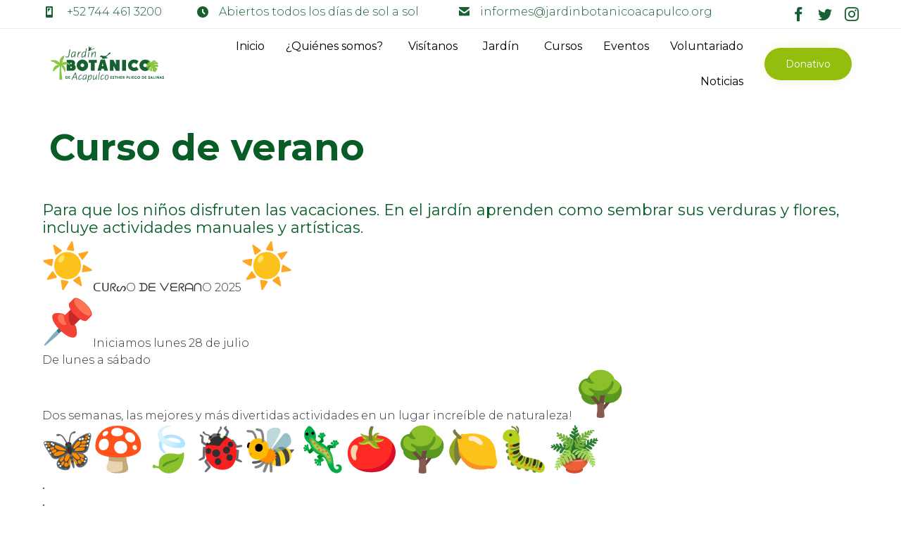

--- FILE ---
content_type: text/css
request_url: https://jardinbotanicoacapulco.org/wp-content/uploads/bb-plugin/cache/14091-layout-partial.css?ver=741a392654843143a82df1b3266ab08a
body_size: 213
content:
.fl-node-59adb7ef712be {color: #166031;}.fl-builder-content .fl-node-59adb7ef712be *:not(input):not(textarea):not(select):not(a):not(h1):not(h2):not(h3):not(h4):not(h5):not(h6):not(.fl-menu-mobile-toggle) {color: inherit;}.fl-builder-content .fl-node-59adb7ef712be a {color: #166031;}.fl-builder-content .fl-node-59adb7ef712be a:hover {color: #124A2F;}.fl-builder-content .fl-node-59adb7ef712be h1,.fl-builder-content .fl-node-59adb7ef712be h2,.fl-builder-content .fl-node-59adb7ef712be h3,.fl-builder-content .fl-node-59adb7ef712be h4,.fl-builder-content .fl-node-59adb7ef712be h5,.fl-builder-content .fl-node-59adb7ef712be h6,.fl-builder-content .fl-node-59adb7ef712be h1 a,.fl-builder-content .fl-node-59adb7ef712be h2 a,.fl-builder-content .fl-node-59adb7ef712be h3 a,.fl-builder-content .fl-node-59adb7ef712be h4 a,.fl-builder-content .fl-node-59adb7ef712be h5 a,.fl-builder-content .fl-node-59adb7ef712be h6 a {color: #166031;}.fl-node-59adb7ef712be > .fl-row-content-wrap {border-style: solid;border-width: 0;background-clip: border-box;border-color: #ededed;border-top-width: 0px;border-right-width: 0px;border-bottom-width: 1px;border-left-width: 0px;} .fl-node-59adb7ef712be > .fl-row-content-wrap {padding-top:0px;padding-bottom:0px;}@media ( max-width: 768px ) { .fl-node-59adb7ef712be.fl-row > .fl-row-content-wrap {padding-right:0px;padding-left:0px;}}.fl-node-59adb7ef7106d {width: 100%;}.fl-node-59adb7ef710e6 {width: 19%;}.fl-node-59adb7ef710e6 > .fl-col-content {border-top-width: 1px;border-right-width: 1px;border-bottom-width: 1px;border-left-width: 1px;}@media(max-width: 768px) {.fl-builder-content .fl-node-59adb7ef710e6 {width: 100% !important;max-width: none;clear: none;float: left;}}.fl-node-59adb7ef71123 {width: 32%;}.fl-node-59adb7ef71123 > .fl-col-content {border-top-width: 1px;border-right-width: 1px;border-bottom-width: 1px;border-left-width: 1px;}@media(max-width: 768px) {.fl-builder-content .fl-node-59adb7ef71123 {width: 100% !important;max-width: none;clear: none;float: left;}}.fl-node-59adb7ef71188 {width: 32%;}.fl-node-59adb7ef71188 > .fl-col-content {border-top-width: 1px;border-right-width: 1px;border-bottom-width: 1px;border-left-width: 1px;}@media(max-width: 768px) {.fl-builder-content .fl-node-59adb7ef71188 {width: 100% !important;max-width: none;clear: none;float: left;}}.fl-node-59adb7ef71160 {width: 17%;}.fl-node-59adb7ef71160 > .fl-col-content {border-top-width: 1px;border-right-width: 1px;border-bottom-width: 1px;border-left-width: 1px;}@media(max-width: 768px) {.fl-builder-content .fl-node-59adb7ef71160 {width: 100% !important;max-width: none;clear: none;float: left;}}@media ( max-width: 768px ) { .fl-node-59adb7ef71160.fl-col > .fl-col-content {margin-left:-15px;}}.fl-module-vamtam-icon .fl-module-content .fl-icon i.has-background {border-radius: 100%;line-height: 2.4em;height: 2.4em;width: 2.4em;text-align: center}.fl-node-59adb7ef711ca.fl-module-vamtam-icon {text-align: left}.fl-node-59adb7ef711ca .fl-module-content .fl-icon i {font-size: 15px;} .fl-node-59adb7ef711ca > .fl-module-content {margin-bottom:0px;}@media ( max-width: 768px ) { .fl-node-59adb7ef711ca.fl-module > .fl-module-content {margin-left:0px;}}.fl-node-59adb7ef71208.fl-module-vamtam-icon {text-align: left}.fl-node-59adb7ef71208 .fl-module-content .fl-icon i {font-size: 16px;} .fl-node-59adb7ef71208 > .fl-module-content {margin-bottom:0px;}@media ( max-width: 768px ) { .fl-node-59adb7ef71208.fl-module > .fl-module-content {margin-left:0px;}}.fl-node-59adb7ef71282.fl-module-vamtam-icon {text-align: left}.fl-node-59adb7ef71282 .fl-module-content .fl-icon i {font-size: 15px;} .fl-node-59adb7ef71282 > .fl-module-content {margin-bottom:0px;}@media ( max-width: 768px ) { .fl-node-59adb7ef71282.fl-module > .fl-module-content {margin-left:0px;}}.fl-node-59adb7ef71245 .fl-module-content .fl-icon i {font-size: 20px;color: var( --vamtam-accent-color-1 );}.fl-node-59adb7ef71245 .fl-module-content .fl-icon i:hover,.fl-node-59adb7ef71245 .fl-module-content .fl-icon a:hover i {color: var( --vamtam-accent-color-2 );}.fl-node-59adb7ef71245 .fl-icon-group .fl-icon {display: inline-block;margin-bottom: 10px;margin-top: 10px;margin-left: 14px;}@media ( max-width: 768px ) { .fl-node-59adb7ef71245.fl-module > .fl-module-content {margin-left:0px;}}

--- FILE ---
content_type: text/css
request_url: https://jardinbotanicoacapulco.org/wp-content/uploads/bb-plugin/cache/14513-layout-partial.css?ver=792ca5507ad36e97f9386aa81c49edb5
body_size: 284
content:
.fl-node-59c43299c1f2f {color: #ffffff;}.fl-builder-content .fl-node-59c43299c1f2f *:not(input):not(textarea):not(select):not(a):not(h1):not(h2):not(h3):not(h4):not(h5):not(h6):not(.fl-menu-mobile-toggle) {color: inherit;}.fl-builder-content .fl-node-59c43299c1f2f a {color: #ffffff;}.fl-builder-content .fl-node-59c43299c1f2f a:hover {color: #9BD49E;}.fl-builder-content .fl-node-59c43299c1f2f h1,.fl-builder-content .fl-node-59c43299c1f2f h2,.fl-builder-content .fl-node-59c43299c1f2f h3,.fl-builder-content .fl-node-59c43299c1f2f h4,.fl-builder-content .fl-node-59c43299c1f2f h5,.fl-builder-content .fl-node-59c43299c1f2f h6,.fl-builder-content .fl-node-59c43299c1f2f h1 a,.fl-builder-content .fl-node-59c43299c1f2f h2 a,.fl-builder-content .fl-node-59c43299c1f2f h3 a,.fl-builder-content .fl-node-59c43299c1f2f h4 a,.fl-builder-content .fl-node-59c43299c1f2f h5 a,.fl-builder-content .fl-node-59c43299c1f2f h6 a {color: #ffffff;}.fl-node-59c43299c1f2f > .fl-row-content-wrap {background-color: #124a2f;background-image: url(https://jardinbotanicoacapulco.org/wp-content/uploads/2016/12/Top-bar-leafs-green.svg);background-repeat: no-repeat;background-position: right top;background-attachment: scroll;background-size: contain;border-top-width: 1px;border-right-width: 0px;border-bottom-width: 1px;border-left-width: 0px;} .fl-node-59c43299c1f2f > .fl-row-content-wrap {padding-top:0px;padding-bottom:0px;}@media ( max-width: 768px ) { .fl-node-59c43299c1f2f.fl-row > .fl-row-content-wrap {padding-top:20px;padding-bottom:20px;}}.fl-node-59c43299c1c6e {width: 100%;}.fl-node-59c43299c1c6e > .fl-col-content {border-top-width: 1px;border-right-width: 1px;border-bottom-width: 1px;border-left-width: 1px;}.fl-node-59c43299c1cf6 {width: 19%;}.fl-node-59c43299c1cf6 > .fl-col-content {border-top-width: 1px;border-right-width: 1px;border-bottom-width: 1px;border-left-width: 1px;}@media(max-width: 768px) {.fl-builder-content .fl-node-59c43299c1cf6 {width: 100% !important;max-width: none;clear: none;float: left;}}.fl-node-59c43299c1d3a {width: 32%;}.fl-node-59c43299c1d3a > .fl-col-content {border-top-width: 1px;border-right-width: 1px;border-bottom-width: 1px;border-left-width: 1px;}@media(max-width: 768px) {.fl-builder-content .fl-node-59c43299c1d3a {width: 100% !important;max-width: none;clear: none;float: left;}}.fl-node-59c43299c1d7f {width: 32%;}.fl-node-59c43299c1d7f > .fl-col-content {border-top-width: 1px;border-right-width: 1px;border-bottom-width: 1px;border-left-width: 1px;}@media(max-width: 768px) {.fl-builder-content .fl-node-59c43299c1d7f {width: 100% !important;max-width: none;clear: none;float: left;}}.fl-node-59c43299c1dc6 {width: 17%;}.fl-node-59c43299c1dc6 > .fl-col-content {border-top-width: 1px;border-right-width: 1px;border-bottom-width: 1px;border-left-width: 1px;}@media(max-width: 768px) {.fl-builder-content .fl-node-59c43299c1dc6 {width: 100% !important;max-width: none;clear: none;float: left;}}@media ( max-width: 768px ) { .fl-node-59c43299c1dc6.fl-col > .fl-col-content {margin-left:-15px;}}.fl-node-59c43299c1e0d.fl-module-vamtam-icon {text-align: left}.fl-node-59c43299c1e0d .fl-module-content .fl-icon i {font-size: 16px;color: #2a7d2e;} .fl-node-59c43299c1e0d > .fl-module-content {margin-right:0px;margin-bottom:0px;}@media ( max-width: 992px ) { .fl-node-59c43299c1e0d.fl-module > .fl-module-content {margin-top:0px;margin-right:10px;margin-bottom:0px;margin-left:10px;}}@media ( max-width: 768px ) { .fl-node-59c43299c1e0d.fl-module > .fl-module-content {margin-left:10px;}}.fl-node-59c43299c1e57.fl-module-vamtam-icon {text-align: left}.fl-node-59c43299c1e57 .fl-module-content .fl-icon i {font-size: 16px;color: #2a7d2e;} .fl-node-59c43299c1e57 > .fl-module-content {margin-right:0px;margin-bottom:0px;margin-left:0px;}@media ( max-width: 768px ) { .fl-node-59c43299c1e57.fl-module > .fl-module-content {margin-top:0px;margin-right:10px;margin-bottom:0px;margin-left:10px;}}.fl-node-59c43299c1e9f.fl-module-vamtam-icon {text-align: left}.fl-node-59c43299c1e9f .fl-module-content .fl-icon i {font-size: 16px;color: #2a7d2e;} .fl-node-59c43299c1e9f > .fl-module-content {margin-right:0px;margin-bottom:0px;margin-left:0px;}@media ( max-width: 768px ) { .fl-node-59c43299c1e9f.fl-module > .fl-module-content {margin-top:0px;margin-right:10px;margin-bottom:0px;margin-left:10px;}}.fl-node-59c43299c1ee6 .fl-module-content .fl-icon i {font-size: 20px;color: var( --vamtam-accent-color-5 );}.fl-node-59c43299c1ee6 .fl-module-content .fl-icon i:hover,.fl-node-59c43299c1ee6 .fl-module-content .fl-icon a:hover i {color: #9BD49E;}.fl-node-59c43299c1ee6 .fl-icon-group .fl-icon {display: inline-block;margin-bottom: 10px;margin-top: 10px;margin-left: 14px;}@media ( max-width: 768px ) { .fl-node-59c43299c1ee6.fl-module > .fl-module-content {margin-top:0px;margin-right:10px;margin-bottom:0px;margin-left:10px;}}